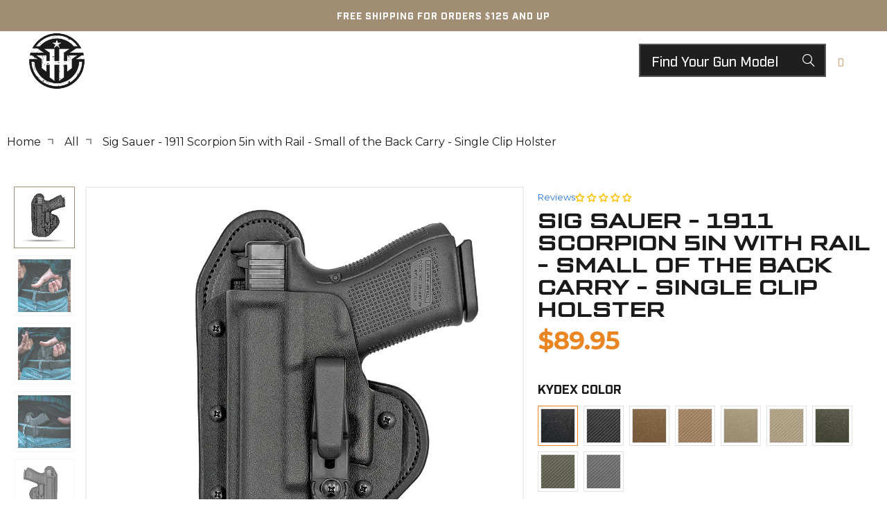

--- FILE ---
content_type: text/css
request_url: https://hiddenhybridholsters.com/cdn/shop/t/28/assets/custom.css?v=22701163629169795971739479863
body_size: 2663
content:
.product_section h1.product_name{font-size:28px;line-height:32px;text-transform:uppercase;color:#1a1a1a}.product .product-recommendations h2.title.center{font-size:37px!important;line-height:46px!important;text-transform:uppercase;color:#fff;font-family:Tactic Sans Exd;margin-bottom:60px!important}.product .shopify-section--recommended-products .section{margin-left:auto;margin-right:auto;max-width:100%;width:100%}.product .shopify-section--recommended-products .recommended-products--slider{max-width:1700px;width:100%;margin:0 auto}@media screen and (max-width: 1024px){.shopify-section--recommended-products .products-slider.slider-gallery .gallery-cell.visible-4{width:calc(33.33% - 30px)!important}}@media screen and (max-width: 989px){.collection_page_container .section_select .sort_by{font-size:12px!important}.collection-top_filter_category .sidebar.toggle-all--false{display:block!important}.toggle_list{margin:0!important;padding:5px 0 22px!important}}@media screen and (max-width: 798px){.prod-image-text.coll-image-text{padding:0 20px!important}.search__header .search-form-container .search-form__input-wrapper .search-form__input[type=text]{display:none}.product .product-compare h2.title{margin-bottom:30px!important;font-size:26px!important}.product .shopify-section--recommended-products .flickity-button{display:block!important}.shopify-section--recommended-products .products-slider.slider-gallery .gallery-cell.visible-4{width:calc(60% - 15px)!important}.product .shopify-section--recommended-products .section{padding:0!important}.product .shopify-section--recommended-products ol.flickity-page-dots{display:none}.product .shopify-section--recommended-products .slider-gallery .gallery-cell{margin-right:15px!important}.product .product-recommendations h2.title.center{font-size:26px!important;line-height:32px!important;margin-bottom:40px!important}.product .product-recommendations .flickity-button{display:block;opacity:1;min-height:47px;min-width:47px;position:absolute;bottom:-24px;top:auto;border-radius:24px;background-color:#0000;border:2px solid #d4d7de}.product .product-recommendations .transparentBackground--false .flickity-prev-next-button .arrow{fill:#a18d73}.product .product-recommendations .flickity-button.flickity-prev-next-button.previous{left:calc(50% - 51px)}.product .product-recommendations .flickity-button.flickity-prev-next-button.next{right:calc(50% - 51px)}.product .shopify-section--recommended-products{background-size:auto 100%!important;padding-top:30px;padding-bottom:40px}.product .shopify-section--recommended-products .product-details span.title{font-size:18px;line-height:31px}.product .shopify-section--recommended-products span.price span.current_price{font-size:17px;line-height:31px}}.product .shopify-section--recommended-products ol.flickity-page-dots{bottom:10px!important}.product .shopify-section--recommended-products ol.flickity-page-dots .dot{opacity:1!important}.product .shopify-section--recommended-products .flickity-button{display:none}.product .shopify-section--recommended-products .product-details span.title{overflow:hidden;display:-webkit-box;-webkit-line-clamp:1;line-clamp:1;-webkit-box-orient:vertical;font-family:Industry Test!important;font-size:21px;line-height:31px;text-transform:uppercase;color:#1a1a1a;font-weight:700;margin-bottom:10px}.product .shopify-section--recommended-products span.price span.current_price,.product .shopify-section--recommended-products span.price span.current_price .money{font-size:20px;line-height:31px;text-transform:uppercase;color:#1a1a1a;font-weight:500;font-family:Montserrat,sans-serif!important}.product .shopify-section--recommended-products a.product-info__caption{padding-top:20px!important;padding-bottom:50px;padding-left:20px;padding-right:20px}.product .shopify-section--recommended-products .product-wrap{background:#fff}.product .shopify-section--recommended-products .relative.product_image .image__container{padding:30px}.product .shopify-section--recommended-products .products-slider.slider-gallery .gallery-cell.visible-4{width:calc(25% - 30px)}.product .shopify-section--recommended-products .slider-gallery.products-slider{padding-bottom:65px;margin-bottom:60px}.product .shopify-section--recommended-products .slider-gallery .gallery-cell{margin-right:30px}@media only screen and (min-width: 799px){.product .shopify-section--recommended-products .flickity-page-dots{display:block}}.product .product-compare .one-whole.column.banner{background-color:transparent}.product .product-compare h2.title,.product .product-compare .product{text-align:center;width:100%;margin-bottom:80px;color:#1a1a1a}.faq-section h2.title{text-align:center;width:100%;margin-bottom:25px;color:#1a1a1a}.faq-section .faqAccordion>dt>button{font-size:25px;line-height:37px;text-transform:uppercase;color:#1a1a1a;font-weight:700;padding:0 0 40px;margin-top:40px;font-family:Industry Test}.faq-section .faq-title{width:90%}.shopify-section--slideshow .home_slider_cls.big-image{margin-top:0;z-index:unset;position:relative;max-width:none!important}.faq-section .faqAccordion>dt{margin-right:0!important}.faq-section dl.faqAccordion.left-part{margin-right:0;width:50%}.faq-section dl.faqAccordion.right-part{width:50%}.faq-section .faqAccordion [aria-expanded=true],.faq-section .faqAccordion [aria-hidden=false]{filter:drop-shadow(10.927px 13.023px 4.5px rgba(20,20,20,.17));background-color:#a18d73;color:#fff;padding-left:20px;padding-top:20px;padding-bottom:10px;border:0}.product .featured-link--half .collection_title{font-size:37px;line-height:46px;text-transform:uppercase;color:#1a1a1a;font-family:TacticSansExd-Med}.featured-link--half .collection_title{line-height:46px;text-transform:uppercase;color:#1a1a1a;font-family:TacticSansExd-Med}.prod-image-text .description p{font-size:19px;line-height:31px;color:#1a1a1a;font-weight:400;font-family:Montserrat}.prod-image-text .featured-link--half{background-color:transparent}.faq-section .faqAccordion>dd{color:#1a1a1a;padding:20px 0;margin:0}.faq-section .faqAccordion>dt>button:after{font-size:22px;line-height:37px;text-transform:uppercase;color:#1a1a1a;font-weight:500;font-family:Montserrat;right:0;top:20px;left:unset!important}.faq-section .faqAccordion dt>button[aria-expanded=true]:after{color:#fff!important;right:30px;top:40px}.faq-section .faq__column-1{display:flex;align-items:flex-start;gap:40px}.faq-section #panel-01 p{font-size:19px;line-height:31px;color:#fff;font-weight:400;text-align:left;font-family:Montserrat}.product .shopify-section--recommended-products .jdgm-widget.jdgm-widget{justify-content:center}.big-image.home_slider_cls .caption.position-center{top:80px}@media (min-width:799px){.dhide{display:none}.faq-section .faq__column-1{padding:0}}.easysearch-select-holder select{padding-left:20px!important}@media (max-width:798px){.main--content .content-item h4{font-size:18px!important;line-height:25px!important}.main--content .content-item p{font-size:12px!important;line-height:23px!important;color:#d0cfcf;font-weight:400}#shopify-section-template--17249361395887__image_text_bryU8e.shopify-section--image-with-text{background-size:auto 100%;padding-top:60px!important;padding-bottom:0!important}.shopify-section--slideshow .home_slider_cls.big-image{padding:0;margin-top:-50px}.prod-image-text .featured-link--half.image-with-text__column{width:100%;max-width:100%!important}.faq-section .faq__column-1{flex-direction:column;gap:unset}.faq-section dl.faqAccordion.left-part,.faq-section dl.faqAccordion.right-part{width:100%;margin:0!important}.product .section{padding:0 20px}.faq-section .faqAccordion>dt>button{font-size:15px;line-height:22px;padding-bottom:20px;margin-top:30px}.faq-section #panel-01 p{font-size:14px;line-height:20px}.prod-image-text .featured-link--half .collection_title{font-size:26px;line-height:32px;text-align:center}.prod-image-text .description p{font-size:15px;line-height:25px;text-align:center}.prod-image-text .featured-link--half.image-with-text__column,.prod-image-text .featured-link--half .info{margin:0!important;padding:0!important}.prod-image-text .image-with-text-container{gap:30px}.product .apps_cover_cls .jdgm-widget:not(.jdgm-review-widget--small,.product .apps_cover_cls .jdgm-review-widget--medium) .jdgm-rev-widg__title{font-size:26px!important;line-height:31px!important;margin-bottom:20px}.product .product-app--container{padding-top:50px!important;padding-bottom:50px!important;background-size:auto 100%!important}.product .apps_cover_cls .jdgm-rev-widg__title{font-size:26px!important;line-height:31px!important;margin-bottom:20px;color:#000}.cart .container.content h1{font-size:30px!important;line-height:50px!important;margin:20px 0!important}.cart section.section{padding:0 20px!important}.cart .cart__item--title a{font-size:16px!important;line-height:20px!important}.coll-image-text.prod-image-text .featured-link--half.image-with-text__column{max-width:100%!important;margin:0;width:100%!important}.coll-image-text .featured-link--half a.collection_title{font-size:26px!important;line-height:32px!important;max-width:330px!important;margin:0 auto!important;text-align:center!important;padding-bottom:10px}.collection .shopify-section--faq section.section{padding:0 20px!important}.coll-image-text.prod-image-text .featured-link--half .info{text-align:center!important}.prod-image-text.coll-image-text a.image-text__button{font-size:18px!important}.product .product-recommendations .flickity-button svg.flickity-button-icon{top:21px!important}.easysearch-select-holder select{padding:000!important;padding-left:10px!important}}.jdgm-widget:not(.jdgm-review-widget--small,.jdgm-review-widget--medium) .jdgm-rev-widg__summary-inner{font-family:Tactic Sans;font-size:24px}.product .jdgm-rev-widg__title{color:#000}.product .jdgm-rev-widg__title{font-size:50px!important;line-height:91px!important;text-transform:uppercase;color:#1a1a1a}.prod-image-text .featured-link--half .info{max-width:624px;width:100%;padding:0;margin-left:80px}.prod-image-text .featured-link--half.image-with-text__column{max-width:666px;margin:0}.product .product-app--container{background:url(/cdn/shop/files/Layer_82_copy_3.png?v=1723109994) center;padding-top:125px;background-size:100% 100%;padding-bottom:100px}.product .jdgm-widget:not(.jdgm-review-widget--small,.product .jdgm-review-widget--medium) .jdgm-rev-widg__title{font-size:50px!important;line-height:91px!important;text-transform:uppercase;color:#1a1a1a}.product .product-app--container .apps_cover_cls{display:unset}.product .product-app--container .container{display:flex;flex-wrap:wrap;justify-content:center;max-width:1400px;margin:0 auto;width:100%}.product .shopify-section.icon_with_text_cls section.section{padding:0}.product .one-whole{width:100%!important}.collection .shopify-section--faq section.section{max-width:1440px;padding:0 40px;width:100%}.main--content .section{max-width:1440px;padding:0 40px}.main--content .content-item h4{font-size:24px;line-height:63px;text-transform:uppercase;color:#fff;font-weight:700;font-family:Industry Test!important}.main--content .content-item P{font-size:15px;line-height:25px;color:#d0cfcf;font-weight:400;font-family:Montserrat}.main--content .content-item li{font-size:15px;line-height:32px;color:#d0cfcf;font-weight:400;font-family:Montserrat;position:relative;margin-left:20px}.main--content .content-item li:before{position:absolute;width:10px;height:10px;display:block;background:#a18d73;content:"";top:11px;left:-19px}.main--content .content-item ul{padding:0;list-style:none}.collection .icon_with_text_cls .icon_text_cover .icon_text_item{position:relative;z-index:4}.main--content .content-item{border-bottom:solid 1px #4E4B4A;padding-bottom:20px;margin-bottom:20px}.main--content .content-item:last-child{border:0}.cart .cart__item--title a{font-family:Industry Test!important;font-size:21px;line-height:25px!important;color:#1a1a1a!important;font-weight:700!important}.cart .container.content{margin-bottom:80px}.cart .container.content h1{font-size:40px;text-align:center;color:#000;margin-bottom:20px;margin-top:20px}.cart section.section{max-width:1440px;width:100%;padding:0 40px}.cart .cart__remove-btn{top:38px;align-items:center}.cart .cart__remove-btn span.remove-text{font-size:16px}.cart .modal_price span.money{color:#1a1a1a!important}.coll-image-text .featured-link--half a.collection_title{font-size:50px;line-height:63px;text-transform:uppercase;color:#fff;margin:0}.coll-image-text.prod-image-text .featured-link--half .info{margin:0 75px 0 0;max-width:100%}.prod-image-text.coll-image-text a.image-text__button{background:#a18d73;font-size:19px;line-height:32px;color:#fff;font-weight:700;font-family:Industry Test!important;letter-spacing:-1px;min-width:190px;border:0;min-height:53px;padding:10px 20px;margin-top:15px}.prod-image-text.coll-image-text .image-text__button:before{content:"";position:absolute;right:-15px;top:0;border-left:solid 15px rgb(161,141,115);border-right:solid 1px transparent!important;border-bottom:solid 54px transparent;transition:all .2s linear}.prod-image-text.coll-image-text .image-text__button:after{content:"";position:absolute;right:-27px;width:15px;height:53px;transform:matrix(1,0,-.305731,1,0,0);background:#fff;transition:all .2s linear}.prod-image-text.coll-image-text .description p{color:#fff}.prod-image-text.coll-image-text{max-width:1440px;width:100%;padding:0 40px}.collection-top_filter_category .shopify-section--image-with-text.coll-image-with-text{margin-top:-74px!important}.coll-image-text.prod-image-text .featured-link--half.image-with-text__column{max-width:100%;margin:0;width:50%}.page-faq .faqAccordion>dt>button:after{right:0!important;color:#1a1a1a;left:15px}.page-faq .faqAccordion>dt>button{color:#1a1a1a;font-family:Industry Test}.page-faq .faqAccordion.left-part a{color:#d88c34}.page-faq .shopify-section--faq .faqAccordion>dt{margin-right:0}.collection-top_filter_category .collection_with_sidefilter,.collection-top_filter_category .collection_page_container .sidebar-enabled--true .container{border:0;padding:0}.collection-top_filter_category .sidebar.toggle-all--false{display:none}.collection_page_container .section_select .sort_by{font-size:16px;letter-spacing:2px;line-height:32px;text-transform:uppercase;color:#000;font-family:TacticSansExd-Med;padding-left:10px;padding-right:20px}.collection-top_filter_category.collection .shopify-section.icon_with_text_cls{margin-top:-40px!important}.collection .flickity-button:focus{box-shadow:unset}@media (max-width:1400px) and (min-width:1025px){.collection .easysearch-select-holder select{min-width:370px}}.index .shopify-section.icon_with_text_cls,.product .shopify-section.icon_with_text_cls{margin-top:-70px!important;padding-top:50px!important}.image-with-text__image-column img{height:auto!important}ul.vendor_main{display:flex;flex-direction:column;padding:0;margin:0}.gun_make_menu{display:flex;gap:20px;align-items:flex-start;padding:40px;flex-wrap:wrap;min-width:100%}.gun_make_menu .gun_make_menu_inner{width:calc(25% - 15px)}.gun_make_menu .gun_make_menu_inner h5{border-bottom:solid 1px #d5d5d5}.gun_make_menu .gun_make_menu_inner li a{padding:5px 0;font-family:Industry Test!important;font-weight:400;font-size:19px}.gun_make_menu .gun_make_menu_inner h5 strong{font-weight:400}.nav-desktop__tier-1 .nav-desktop__tier-1-item:nth-child(2) .mega-menu.menu.dropdown_content:before{left:310px}ul.mobile-mega-menu{padding:0!important}.nav-desktop__tier-2--dropdown,.nav-desktop__tier-3{background-color:#fff}.nav-desktop__tier-2--dropdown li.nav-desktop__tier-2-item a{color:#1a1a1a}.breadcrumb-wrapper{padding-bottom:3rem}@media screen and (max-width: 1400px){.FAQ .faq-section{padding-left:10px;padding-right:10px}}@media screen and (max-width: 798px){ul.mobile-mega-menu{padding-left:10px!important}.mhide{display:none}.gun_make_menu_inner ul.vendor_main{display:flex!important}.gun_make_menu{padding:0;width:100%;gap:20px;flex-wrap:wrap}.gun_make_menu .gun_make_menu_inner{width:calc(50% - 10px);flex-direction:column}.gun_make_menu .gun_make_menu_inner h5{width:100%}.mobile-menu-container.dropdown{max-height:calc(100vh - 115px);overflow-y:auto}.mobile-menu-container.dropdown a,.gun_make_menu .gun_make_menu_inner li a{font-family:Industry Test!important;font-weight:400;font-size:14px}.search .product-details span.title{font-size:15px;line-height:18px}.search__header{padding:10px 0 5px}.prod-image-text .featured-link--half.image-with-text__column{justify-content:center}.product_gallery_nav{margin-bottom:10px}.product_form.product_form_options{margin-top:10px}.FAQ .faq-section{padding-left:0;padding-right:0}.prod-image-text .featured-link--half .info{max-width:100%}.mobile-menu-container.dropdown a,.gun_make_menu .gun_make_menu_inner li a{padding-top:5px;padding-bottom:5px}}@media screen and (max-width: 640px){.gun_make_menu .gun_make_menu_inner{width:100%}.shopify-section--recommended-products .products-slider.slider-gallery .gallery-cell.visible-4{width:calc(70% - 10px)!important}.product .shopify-section--recommended-products .slider-gallery .gallery-cell{margin-right:10px!important}.list-collections-wrapper .thumbnail-overlay .thumbnail-overlay__button{min-width:37px}}.flickity-prev-next-button.next,.flickity-prev-next-button.previous{opacity:unset}.main--content li strong{font-weight:700;color:#fff}.toggle_list li.active a{font-weight:600}@media screen and (max-width: 480px){.search .is-flex{justify-content:space-between}.product .product-wrap .relative.product_image{min-height:269px}}@media screen and (max-width: 417px){.additional_information ul.metafield-single_line_text_field-array{flex-direction:column}.additional_information ul.metafield-single_line_text_field-array li.metafield-single_line_text_field{width:100%}}@media (min-width: 998px) and (max-width: 1200px){.main-nav .icon_wrap{max-width:316px}.nav-desktop__tier-1 .nav-desktop__tier-1-link{font-size:16px}.nav.nav--combined ul.nav-desktop__tier-1{padding-left:1rem;column-gap:10px}.search-form__input[type=text]{padding:0 40px 0 10px;font-size:14px!important}.main-nav .icon_wrap{gap:15px}}.coll-image-with-text a.global-button.global-button--text.image-text__button:hover{background:#fff;color:#000}.coll-image-with-text .prod-image-text.coll-image-text .image-text__button:hover:before{border-left:solid 15px #fff}.coll-image-with-text .prod-image-text.coll-image-text .image-text__button:hover:after{background:#a18d73}.home_main_banner button.flickity-button.flickity-prev-next-button.previous,.home_main_banner button.flickity-button.flickity-prev-next-button.next{display:none}.main-nav .nav-desktop .dropdown_content .dropdown_column .image-element__wrap img{object-fit:contain!important}
/*# sourceMappingURL=/cdn/shop/t/28/assets/custom.css.map?v=22701163629169795971739479863 */


--- FILE ---
content_type: text/css;charset=UTF-8
request_url: https://cached.rebuyengine.com/api/v1/widgets/styles?id=200756&format=css&cache_key=1768794498
body_size: -755
content:
@media (max-width:480px){#rebuy-widget-200756 .primary-title{font-size:25px}}

--- FILE ---
content_type: image/svg+xml
request_url: https://cdn.shopify.com/s/files/1/2026/6365/files/Group_71_copy_4.svg?v=1724232396
body_size: 421
content:
<svg version="1.2" xmlns="http://www.w3.org/2000/svg" viewBox="0 0 43 43" width="43" height="43"><defs><image  width="43" height="43" id="img1" href="[data-uri]"/></defs><style></style><use  href="#img1" x="0" y="0"/></svg>

--- FILE ---
content_type: image/svg+xml
request_url: https://cdn.shopify.com/s/files/1/2026/6365/files/Group_72_copy_7.svg?v=1724232523
body_size: 512
content:
<svg version="1.2" xmlns="http://www.w3.org/2000/svg" viewBox="0 0 43 43" width="43" height="43"><defs><image  width="43" height="43" id="img1" href="[data-uri]"/></defs><style></style><use  href="#img1" x="0" y="0"/></svg>

--- FILE ---
content_type: text/csv
request_url: https://cdn.shopify.com/s/files/1/1101/5888/t/2/assets/hhholsters_myshopify_com.csv?v=1765403932
body_size: 3482
content:
,,
,,
Wilson,"EDC X9",https://hiddenhybridholsters.com/search?q=EDC+X9+AND+vendor%3AWilson$$$u$$$1
Wilson,"EDC X9 with Rail",https://hiddenhybridholsters.com/search?q=%22Wilson+-+EDC+X9+with+Rail%22$$$u$$$1
Walther,"PDPF 4 INCH",https://hiddenhybridholsters.com/search?q=%22Walther+-+PDPF+4+inch%22$$$u$$$1
Walther,"PDPF 4 INCH",https://hiddenhybridholsters.com/search?q=%22Walther+-+PDPF+4+inch%22$$$u$$$1
Walther,"PDPF 3.5 INCH",https://hiddenhybridholsters.com/search?q=%22Walther+-+PDPF+3.5+inch%22$$$u$$$1
Walther,"CCP and M2","https://hhholsters.myshopify.com/search?q=CCP and M2 AND vendor:Walther$$$u$$$1"
Walther,"PDP 4 inch",https://hiddenhybridholsters.com/search?q=%22Walther+-+PDP+4+inch%22$$$u$$$1
Walther,"PDP 4.5 inch",https://hiddenhybridholsters.com/search?q=%22Walther+-+PDP+4.5+inch%22$$$u$$$1
Walther,"PPQ M2 .45ACP 4.25""",https://hiddenhybridholsters.com/search?q=Walther+-+PPQ+M2+.45ACP+4.25%22$$$u$$$1
Walther,"PPQ M1 4in 9mmâ€š .40SW","https://hhholsters.myshopify.com/search?q=PPQ M1 4in 9mmâ€š .40SW AND vendor:Walther"
Walther,"PPQ M2 4in 9mmâ€š .40SW","https://hhholsters.myshopify.com/search?q=PPQ M2 4in 9mmâ€š .40SW AND vendor:Walther"
Walther,"PPQ M2 5in 9mmâ€š .40SW",https://hiddenhybridholsters.com/search?q=%22Walther+-+PPQ+M2+5in+9mm+%2F+.40SW%22$$$u$$$1
Walther,"PPQ SC M2 3.5in 9mm","https://hhholsters.myshopify.com/search?q=PPQ SC M2 3.5in 9mm AND vendor:Walther"
Walther,"PPS 9/40",https://hiddenhybridholsters.com/search?q=%22Walther+-+PPS+9%2F40%22$$$u$$$1
Walther,"PPS M2 9mm / .40SW",https://hiddenhybridholsters.com/search?q=%22Walther+-+PPS+M2+9mm+%2F+.40SW+%22$$$u$$$1
"Traditional 1911","1911 w/o Rail 3in","https://hhholsters.myshopify.com/search?q=1911 w/o Rail 3in AND vendor:Traditional 1911"
"Traditional 1911","1911 w/o Rail 3.5in","https://hhholsters.myshopify.com/search?q=1911 w/o Rail 3.5in AND vendor:Traditional 1911"
"Traditional 1911","1911 w/o Rail 4in","https://hhholsters.myshopify.com/search?q=1911 w/o Rail 4in AND vendor:Traditional 1911"
"Traditional 1911","1911 w/o Rail 4.25in","https://hhholsters.myshopify.com/search?q=1911 w/o Rail 4.25in AND vendor:Traditional 1911"
"Traditional 1911","1911 w/o Rail 5in","https://hhholsters.myshopify.com/search?q=1911 w/o Rail 5in AND vendor:Traditional 1911"
"Traditional 1911","1911 Railed 3in",https://hiddenhybridholsters.com/search?q=%22Traditional+1911+-+1911+Railed+3in%22$$$u$$$1
"Traditional 1911","1911 Railed 3.5in",https://hiddenhybridholsters.com/search?q=%22Traditional+1911+-+1911+Railed+3.5in%22$$$u$$$1
"Traditional 1911","1911 Railed 4in",https://hiddenhybridholsters.com/search?q=%22Traditional+1911+-+1911+Railed+4in%22$$$u$$$1
"Traditional 1911","1911 Railed 4.25in",https://hiddenhybridholsters.com/search?q=%22Traditional+1911+-+1911+Railed+4.25in%22$$$u$$$1
"Traditional 1911","1911 Railed 5in",https://hiddenhybridholsters.com/search?q=%22Traditional+1911+-+1911+Railed+5in%22$$$u$$$1
Taurus,G2C,"https://hhholsters.myshopify.com/search?q=Millennium G2C AND vendor:Taurus"
Taurus,"G3 - 4 inch Barrel","https://hhholsters.myshopify.com/search?q=G3 - 4 inch Barrel AND vendor:Taurus"
Taurus,"G3C - 3.2 inch Barrel","https://hhholsters.myshopify.com/search?q=G3C - 3.2 inch Barrel AND vendor:Taurus"
Taurus,"GX2 3.38 inch Barrel","https://hhholsters.myshopify.com/search?q=GX2 - 3.38 inch Barrel AND vendor:Taurus$$$u$$$1"
Taurus,"GX4 3.06 inch Barrel","https://hhholsters.myshopify.com/search?q=GX4 - 3.06 inch Barrel AND vendor:Taurus$$$u$$$1"
Taurus,"Millennium G2 PT111/140","https://hhholsters.myshopify.com/search?q=Millennium G2 PT111/140 AND vendor:Taurus"
Taurus,"Millennium G2C","https://hhholsters.myshopify.com/search?q=Millennium G2C AND vendor:Taurus"
Taurus,PT111,https://hiddenhybridholsters.com/search?q=%22Taurus+-+PT111+%22$$$u$$$1
Taurus,"PT111/140 G2",https://hiddenhybridholsters.com/search?q=%22Taurus+-+PT111%2F140+G2+%22$$$u$$$1
Taurus,PT92,"https://hhholsters.myshopify.com/search?q=PT92 AND vendor:Taurus"
Staccato,"CS thru 2023","https://hhholsters.myshopify.com/search?q=CS thru 2023 AND vendor:Staccato$$$u$$$1"
"Springfield Armory","1911 4in Champion Operator with Rail","https://hhholsters.myshopify.com/search?q=1911 4in Champion Operator with Rail AND vendor:Springfield Armory"
"Springfield Armory","1911 5in Operator with Rail","https://hhholsters.myshopify.com/search?q=1911 5in Operator with Rail AND vendor:Springfield Armory"
"Springfield Armory","Echelon 4 inch","https://hhholsters.myshopify.com/search?q= Echelon 4 inch AND vendor:Springfield Armory$$$u$$$1"
"Springfield Armory","Echelon 4.5 inch","https://hhholsters.myshopify.com/search?q= Echelon 4.5 inch AND vendor:Springfield Armory$$$u$$$1"
"Springfield Armory","EMP 3"" 1911",https://hiddenhybridholsters.com/search?q=%22Springfield+Armory+-+EMP+3%22+1911+%22$$$u$$$1
"Springfield Armory","EMP 4"" 1911",https://hiddenhybridholsters.com/search?q=%22Springfield+Armory+-+EMP+4%22+1911+%22$$$u$$$1
"Springfield Armory","Hellcat and OSP or RDP",https://hiddenhybridholsters.com/search?q=%22Springfield+Armory+-+Hellcat+and+OSP+or+RDP+Model+%22$$$u$$$1
"Springfield Armory","Hellcat Pro","https://hhholsters.myshopify.com/search?q=Hellcat Pro AND vendor:Springfield Armory"
"Springfield Armory","XD Mod 2 9mmâ€š 40SW 3in","https://hhholsters.myshopify.com/search?q=XD Mod 2 9mmâ€š 40SW 3in AND vendor:Springfield Armory"
"Springfield Armory","XD Mod 2 45acp 3.3in",https://hiddenhybridholsters.com/search?q=%22Springfield+Armory+-+XD+Mod+2+45acp+3.3in%22$$$u$$$1
"Springfield Armory","XD Mod 2 45acp 4in","https://hhholsters.myshopify.com/search?q=XD Mod 2 45acp 4in AND vendor:Springfield Armory"
"Springfield Armory","XD Mod 2 9mmâ€š 40SW 4in","https://hhholsters.myshopify.com/search?q=XD Mod 2 9mmâ€š 40SW 4in AND vendor:Springfield Armory"
"Springfield Armory","XD Mod 2 9mmâ€š 40SW 5in","https://hhholsters.myshopify.com/search?q=XD Mod 2 9mmâ€š 40SW 5in AND vendor:Springfield Armory"
"Springfield Armory","XD 9mmâ€š 40SW 3in Sub Compact","https://hhholsters.myshopify.com/search?q=XD 9mmâ€š 40SW 3in Sub Compact AND vendor:Springfield Armory"
"Springfield Armory","XD 9mm - 40SW - 45acp 4in Service/FullSize","https://hhholsters.myshopify.com/search?q=XD 9mm - 40SW - 45acp 4in Service/FullSize AND vendor:Springfield Armory"
"Springfield Armory","XD 9mm/40SW/45acp 5in Tactical","https://hhholsters.myshopify.com/search?q=XD 9mm/40SW/45acp 5in Tactical AND vendor:Springfield Armory"
"Springfield Armory","XDm 9mm - 40SW - 45acp 3.8in","https://hhholsters.myshopify.com/search?q=XDm 9mm - 40SW - 45acp 3.8in AND vendor:Springfield Armory"
"Springfield Armory","XDm 9mmâ€š 40SWâ€š 45acp 4.5in Service","https://hhholsters.myshopify.com/search?q=XDm 9mmâ€š 40SWâ€š 45acp 4.5in Service AND vendor:Springfield Armory"
"Springfield Armory","XDm 9mmâ€š 40SW 45acp 5.25 Competition","https://hhholsters.myshopify.com/search?q=XDm 9mmâ€š 40SW 45acp 5.25 Competition AND vendor:Springfield Armory"
"Springfield Armory","XDs 3.3in",https://hiddenhybridholsters.com/search?q=%22Springfield+Armory+-+XDs+9mm+%2F+40SW+%2F+45ACP+3.3in%22$$$u$$$1
"Springfield Armory","XDs 4in",https://hiddenhybridholsters.com/search?q=%22Springfield+Armory+-+XDs+9mm+%2F+40SW+%2F+45ACP+4in+%22$$$u$$$1
"Springfield Armory","XDs Mod 2 9mm/45ACP 3.3in",https://hiddenhybridholsters.com/search?q=%22Springfield+Armory+-+XDs+Mod+2+9mm%2F45ACP+3.3in%22$$$u$$$1
"Smith & Wesson","1911 5in with Rail","https://hhholsters.myshopify.com/search?q=1911 5in with Rail AND vendor:Smith & Wesson"
"Smith & Wesson","1.875 J Frame 22LR/.22 Mag","https://hhholsters.myshopify.com/search?q=1.875 J Frame 22LR/.22 Mag AND vendor:Smith & Wesson"
"Smith & Wesson","1.875 J Frame .357 Magnum","https://hhholsters.myshopify.com/search?q=1.875 J Frame .357 Magnum AND vendor:Smith & Wesson"
"Smith & Wesson","1.875 J Frame .38 Special","https://hhholsters.myshopify.com/search?q=1.875 J Frame .38 Special AND vendor:Smith & Wesson"
"Smith & Wesson","2.125 J Frame .357 Magnum","https://hhholsters.myshopify.com/search?q=2.125 J Frame .357 Magnum AND vendor:Smith & Wesson"
"Smith & Wesson","2.125 J Frame .38 Special","https://hhholsters.myshopify.com/search?q=2.125 J Frame .38 Special AND vendor:Smith & Wesson"
"Smith & Wesson","Bodyguard 2.0","https://hhholsters.myshopify.com/search?q=Bodyguard 2.0 AND vendor:Smith & Wesson$$$u$$$1"
"Smith & Wesson","Bodyguard 2.0 Carry Comp","https://hhholsters.myshopify.com/search?q=Bodyguard 2.0 Carry Comp AND vendor:Smith & Wesson$$$u$$$1"
"Smith & Wesson","Bodyguard .380 with built in laser","https://hhholsters.myshopify.com/search?q=Bodyguard .380 with built in laser AND vendor:Smith & Wesson"
"Smith & Wesson","Bodyguard .380 w/o Laser","https://hhholsters.myshopify.com/search?q=Bodyguard .380 w/o Laser AND vendor:Smith & Wesson"
"Smith & Wesson",CSX,"https://hhholsters.myshopify.com/search?q=CSX AND vendor:Smith & Wesson"
"Smith & Wesson","Equalizer 9mm","https://hhholsters.myshopify.com/search?q=Equalizer AND vendor:Smith & Wesson"
"Smith & Wesson","MP M2.0 .45 ACP 4.6IN FULL SIZE","https://hhholsters.myshopify.com/search?q=MP M2.0 .45 ACP 4.6IN FULL SIZE AND vendor:Smith & Wesson"
"Smith & Wesson","MP M2.0 9MM/40SW 5IN FULL SIZE","https://hhholsters.myshopify.com/search?q=MP M2.0 9MM/40SW 5IN FULL SIZE AND vendor:Smith & Wesson"
"Smith & Wesson","MP M2.0 9MM/40SW 4.25IN FULL SIZE","https://hhholsters.myshopify.com/search?q=MP M2.0 9MM/40SW 4.25IN FULL SIZE AND vendor:Smith & Wesson"
"Smith & Wesson","MP M2.0 9MM/40SW 4IN COMPACT","https://hhholsters.myshopify.com/search?q=MP M2.0 9MM/40SW 4IN COMPACT AND vendor:Smith & Wesson"
"Smith & Wesson","MP M2.0 9mm - 40SW 3.6in Compact","https://hhholsters.myshopify.com/search?q=MP M2.0 9MM - 40SW 3.6IN COMPACT AND vendor:Smith & Wesson"
"Smith & Wesson","MP 22 Compact","https://hhholsters.myshopify.com/search?q=MP 22 Compact AND vendor:Smith & Wesson"
"Smith & Wesson","MP 9mmâ€š .40SWâ€š .357Sig 3.5in Compact","https://hhholsters.myshopify.com/search?q=MP 9mmâ€š .40SWâ€š .357Sig 3.5in Compact AND vendor:Smith & Wesson"
"Smith & Wesson","MP 9mmâ€š .40SWâ€š .357Sig 4.25in Full Size","https://hhholsters.myshopify.com/search?q=MP 9mmâ€š .40SWâ€š .357Sig 4.25in Full Size AND vendor:Smith & Wesson"
"Smith & Wesson","MP 9mmâ€š .40SW 4.25 Pro Series CORE","https://hhholsters.myshopify.com/search?q=MP 9mmâ€š .40SW 4.25 Pro Series CORE AND vendor:Smith & Wesson"
"Smith & Wesson","MP .45 Compact","https://hhholsters.myshopify.com/search?q=MP .45 Compact AND vendor:Smith & Wesson"
"Smith & Wesson","MP .45 ACP 4.5in Full Size","https://hhholsters.myshopify.com/search?q=MP .45 ACP 4.5in Full Size AND vendor:Smith & Wesson"
"Smith & Wesson","MP 9mmâ€š .40SWâ€š .357Sigâ€š .45 ACP 5in Tactical","https://hhholsters.myshopify.com/search?q=MP 9mmâ€š .40SWâ€š .357Sigâ€š .45 ACP 5in Tactical AND vendor:Smith & Wesson"
"Smith & Wesson","MP 9mmâ€š .40SWâ€š Pro 5in","https://hhholsters.myshopify.com/search?q=MP 9mmâ€š .40SWâ€š Pro 5in AND vendor:Smith & Wesson"
"Smith & Wesson","MP 9mmâ€š .40SW 5in Pro Series CORE",https://hiddenhybridholsters.com/search?q=%22Smith+%26+Wesson+-+MP+9mm+%2F+.40SW+5in+Pro+Series+CORE%22$$$u$$$1
"Smith & Wesson","MP Shield EZ 380","https://hhholsters.myshopify.com/search?q=MP Shield EZ 380 AND vendor:Smith & Wesson"
"Smith & Wesson","MP Shield EZ 9mm","https://hhholsters.myshopify.com/search?q=MP Shield EZ 9mm AND vendor:Smith & Wesson"
"Smith & Wesson","MP Shield 45 ACP","https://hhholsters.myshopify.com/search?q=MP Shield 45 ACP AND vendor:Smith & Wesson"
"Smith & Wesson","MP Shield 9/40",https://hiddenhybridholsters.com/search?q=%22Smith+%26+Wesson+-+MP+Shield+9%2F40%22$$$u$$$1
"Smith & Wesson","MP Shield Plus 3.1 inch",https://hiddenhybridholsters.com/search?q=%22Smith+%26+Wesson+-+MP+Shield+Plus+3.1+inch%22$$$u$$$1
"Smith & Wesson","MP Shield Plus 4 inch",https://hiddenhybridholsters.com/search?q=%22Smith+%26+Wesson+-+MP+Shield+Plus+4+inch%22$$$u$$$1
"Smith & Wesson","MP Shield M2.0 9/40","https://hhholsters.myshopify.com/search?q=MP Shield M2.0 9/40 AND vendor:Smith & Wesson$$$u$$$1"
"Smith & Wesson","MP Shield X","https://hhholsters.myshopify.com/search?q=MP Shield X AND vendor:Smith & Wesson$$$u$$$1"
"Smith & Wesson","SD9VE - SD40VE","https://hhholsters.myshopify.com/search?q=SD9VE - SD40VE AND vendor:Smith & Wesson"
"Sig Sauer","1911 3.3in Carry Proprietary Sig Slide w/o Rail","https://hhholsters.myshopify.com/search?q=1911 3.3in Carry Proprietary Sig Slide w/o Rail AND vendor:Sig Sauer"
"Sig Sauer","1911 4.2in Carry Proprietary Sig Slide w/o Rail","https://hhholsters.myshopify.com/search?q=1911 4.2in Carry Proprietary Sig Slide w/o Rail AND vendor:Sig Sauer"
"Sig Sauer","1911 4.2in Proprietary Sig Slide with Rail",https://hiddenhybridholsters.com/search?q=%22Sig+Sauer+-+1911+4.2in+Proprietary+Sig+Slide+with+Rail%22$$$u$$$1
"Sig Sauer","1911 5in Proprietary Sig Slide w/o Rail",https://hiddenhybridholsters.com/search?q=%22Sig+Sauer+-+1911+5in+Proprietary+Sig+Slide+w%2Fo+Rail%22$$$u$$$1
"Sig Sauer","1911 5in Proprietary Sig Slide with Rail",https://hiddenhybridholsters.com/search?q=%22Sig+Sauer+-+1911+5in+Proprietary+Sig+Slide+with+Rail%22$$$u$$$1
"Sig Sauer","1911 Carry Scorpion",https://hiddenhybridholsters.com/search?q=%22Sig+Sauer+-+1911+Carry+Scorpion+4.2in+w%2Fo+Rail%22$$$u$$$1
"Sig Sauer","1911 Scorpion",https://hiddenhybridholsters.com/search?q=%22Sig+Sauer+-+1911+Scorpion+5in+with+Rail+%22$$$u$$$1
"Sig Sauer","1911 Carry Tacops","https://hhholsters.myshopify.com/search?q=1911 Carry Tacops AND vendor:Sig Sauer"
"Sig Sauer","P220 w/o Rail",https://hiddenhybridholsters.com/search?q=%22Sig+Sauer+-+P220+w%2Fo+Rail+%22$$$u$$$1
"Sig Sauer","P220 Carry SAS - P245","https://hhholsters.myshopify.com/search?q=P220 Carry SAS - P245 AND vendor:Sig Sauer"
"Sig Sauer","P220 Carry/Compact With Rail",https://hiddenhybridholsters.com/search?q=%22P220+Carry%2FCompact+With+Rail+%22$$$u$$$1
"Sig Sauer","P220 with Rail",https://hiddenhybridholsters.com/search?q=%22P220+with+Rail+%22$$$u$$$1
"Sig Sauer","P226 w/o Rail",https://hiddenhybridholsters.com/search?q=%22p226+w%2Fo+Rail%22$$$u$$$1
"Sig Sauer","P226 With Rail",https://hiddenhybridholsters.com/search?q=%22Sig+Sauer+-+P226+With+Rail%22$$$u$$$1
"Sig Sauer","P226 MK25 with 1913 rail","https://hhholsters.myshopify.com/search?q=P226 MK25 with 1913 rail AND vendor: Sig Sauer$$$u$$$1"
"Sig Sauer","P226 RX and RXP 4.4""",https://hiddenhybridholsters.com/search?q=P226+RX+$$$u$$$1
"Sig Sauer","P227 Carry with Rail",https://hiddenhybridholsters.com/search?q=%22Sig+Sauer+-+P227+Carry+with+Rail%22$$$u$$$1
"Sig Sauer","P227 Nitron with Rail",https://hiddenhybridholsters.com/search?q=%22Sig+Sauer+-+P227+Nitron+with+Rail%22$$$u$$$1
"Sig Sauer","P227 SAS",https://hiddenhybridholsters.com/search?q=%22Sig+Sauer+-+P227+SAS%22$$$u$$$1
"Sig Sauer","P227 with Rail",https://hiddenhybridholsters.com/search?q=%22Sig+Sauer+-+P227+with+Rail%22$$$u$$$1
"Sig Sauer","P228 - M11 A1 w/o Rail","https://hhholsters.myshopify.com/search?q=P228 - M11 A1 w/o Rail AND vendor:Sig Sauer"
"Sig Sauer","P229 w/o Rail","https://hhholsters.myshopify.com/search?q=P229 w/o Rail AND vendor:Sig Sauer"
"Sig Sauer","P229 with Rail",https://hiddenhybridholsters.com/search?q=%22P229+with+Rail%22$$$u$$$1
"Sig Sauer","P229 RX and RXP 3.9""",https://hiddenhybridholsters.com/search?q=%22Sig+Sauer+-+P229+RX+and+RXP+3.9%22%22$$$u$$$1
"Sig Sauer","SP2022 with rail and square trigger guard","https://hhholsters.myshopify.com/search?q=SP2022 with rail and square trigger guard AND vendor:Sig Sauer"
"Sig Sauer",P238,"https://hhholsters.myshopify.com/search?q=P238 AND vendor:Sig Sauer"
"Sig Sauer",P938,"https://hhholsters.myshopify.com/search?q=P938 AND vendor:Sig Sauer"
"Sig Sauer","P320 Carry - Compact",https://hiddenhybridholsters.com/search?q=%22Sig+Sauer+-+P320+Carry+-+Compact%22$$$u$$$1
"Sig Sauer","P320 Carry / Compact with Lima320 Grip Laser",https://hiddenhybridholsters.com/collections/sig-sauer/p320-carry-compact-with-lima320-grip-laser
"Sig Sauer","P320 X Carry 3.9""","https://hhholsters.myshopify.com/search?q=P320 X CARRY 3.9"" AND vendor:Sig Sauer"
"Sig Sauer","P320 X Compact 3.6""","https://hhholsters.myshopify.com/search?q=P320 X Compact 3.6"" AND vendor:Sig Sauer"
"Sig Sauer","P320 Full Size",https://hiddenhybridholsters.com/search?q=%22Sig+Sauer+-+P320+X-5+Full+Size%22$$$u$$$1
"Sig Sauer","P320 X-5 Full Size",https://hiddenhybridholsters.com/search?q=%22Sig+Sauer+-+P320+X-5+Full+Size%22$$$u$$$1
"Sig Sauer","P320 RX and RXP Compact 3.9""",https://hiddenhybridholsters.com/search?q=%22Sig+Sauer+-+P320+RX+and+RXP+Compact+3.9%22$$$u$$$1
"Sig Sauer","P320 RX and RXP Full Size 4.7""",https://hiddenhybridholsters.com/search?q=%22Sig+Sauer+-+P320+RX+and+RXP+Full+Size+4.7%22$$$u$$$1
"Sig Sauer","P365 AXG Legion",https://hiddenhybridholsters.com/search?q=P365+axg+legion$$$u$$$1
"Sig Sauer","P365 FUSE","https://hhholsters.myshopify.com/search?q=[P365 FUSE] AND vendor:Sig Sauer$$$u$$$1"
"Sig Sauer","P365 or P365 SAS",https://hiddenhybridholsters.com/search?q=%22p365+or+P365+sas%22$$$u$$$1
"Sig Sauer",P365XL,"https://hhholsters.myshopify.com/search?q=P365XL  AND vendor:Sig Sauer"
"Sig Sauer","P365 XMACRO","https://hhholsters.myshopify.com/search?q=P365 XMACRO AND vendor:Sig Sauer"
Ruger,"American 45 Full Size","https://hhholsters.myshopify.com/search?q=American 45 Full Size AND vendor:Ruger"
Ruger,"American 45 Compact","https://hhholsters.myshopify.com/search?q=American 45 Compact AND vendor:Ruger"
Ruger,"American 9mm Full Size","https://hhholsters.myshopify.com/search?q=American 9mm Full Size AND vendor:Ruger"
Ruger,"American 9mm Compact","https://hhholsters.myshopify.com/search?q=American 9mm Compact AND vendor:Ruger"
Ruger,"EC9â€š LC9â€š LC380â€š S Model","https://hhholsters.myshopify.com/search?q=EC9â€š LC9â€š LC380â€š S Model AND vendor:Ruger"
Ruger,LCP,https://hiddenhybridholsters.com/search?q=%22Ruger+-+LCP%22$$$u$$$1
Ruger,"LCP II","https://hhholsters.myshopify.com/search?q=LCP II AND vendor:Ruger"
Ruger,"LCP MAX","https://hhholsters.myshopify.com/search?q=LCP MAX AND vendor:Ruger"
Ruger,"LCR all Calibers","https://hhholsters.myshopify.com/search?q=LCR all Calibers AND vendor:Ruger$$$u$$$1"
Ruger,Max-9,"https://hhholsters.myshopify.com/search?q=Max-9 AND vendor:Ruger"
Ruger,RXM,"https://hhholsters.myshopify.com/search?q=RXM AND vendor:Ruger$$$u$$$1"
Ruger,"Security 9 Compact",https://hiddenhybridholsters.com/collections/ruger/security-9-compact
Ruger,"Security 9mm Full Size",https://hiddenhybridholsters.com/collections/ruger/security-9mm-full-size
Ruger,SR9c,"https://hhholsters.myshopify.com/search?q=SR9c AND vendor:Ruger"
Ruger,SR40c,https://hiddenhybridholsters.com/search?q=%22Ruger+-+SR40c+%22$$$u$$$1
Ruger,SR9,https://hiddenhybridholsters.com/search?q=%22Ruger+-+SR9+%22$$$u$$$1
Ruger,SR40,https://hiddenhybridholsters.com/search?q=%22Ruger+-+SR40+%22$$$u$$$1
Ruger,SR45,"https://hhholsters.myshopify.com/search?q=SR45 AND vendor:Ruger"
Ruger,"Security 380",https://hiddenhybridholsters.com/search?type=product&q=ruger%20security%20380*$$$url$$$1
"Rock Island","1911 .380","https://hhholsters.myshopify.com/search?q=1911 .380 AND vendor:Rock Island"
"Rock Island","TAC ULTRA FS HC",https://hiddenhybridholsters.com/collections/rock-island/tac-ultra-fs-hc
"Polymer 80","PFC9 and PF940C Compact",https://hiddenhybridholsters.com/search?q=%22Polymer+80+-+PFC9+and+PF940C+Compact%22$$$u$$$1
"Polymer 80","PFSC9 and PF940SC Sub Compact",https://hiddenhybridholsters.com/search?q=%22Polymer+80+-+PFSC9+and+PF940SC+Sub+Compact+%22$$$u$$$1
"Polymer 80","PFS9 and PF940v2 Full Size",https://hiddenhybridholsters.com/search?q=%22Polymer+80+-+PFS9+and+PF940V2+Full+Size%22$$$u$$$1
PSA,"Dagger Micro","https://hhholsters.myshopify.com/search?q=Dagger Micro AND vendor:PSA$$$u$$$1"
Kimber,EVO,"https://hhholsters.myshopify.com/search?q=EVO AND vendor:Kimber"
Kimber,"Micro .380acp","https://hhholsters.myshopify.com/search?q=Micro .380acp AND vendor:Kimber"
Kimber,"Micro 9mm","https://hhholsters.myshopify.com/search?q=Micro 9mm AND vendor:Kimber"
Kimber,"R7 Mako","https://hhholsters.myshopify.com/search?q=R7 Mako AND vendor:Kimber"
Kimber,Solo,"https://hhholsters.myshopify.com/search?q=Solo AND vendor:Kimber"
Kimber,.380acp,"https://hhholsters.myshopify.com/search?q=.380acp AND vendor:Kimber"
Kimber,"1911 5in Operator With Rail","https://hhholsters.myshopify.com/search?q=1911 5in Operator With Rail AND vendor:Kimber"
Kimber,"1911 4in With Rail",https://hiddenhybridholsters.com/search?q=%22Kimber+-+1911+4in+With+Rail%22$$$u$$$1
IWI,"Masada 9mm 4.1 Inch","https://hhholsters.myshopify.com/search?q=Masada 9mm 4.1 Inch AND vendor:IWI"
IWI,"Masada Slim",https://hiddenhybridholsters.com/search?type=product&q=masada%20slim*$$$url$$$1
"Heckler & Koch","P2000 European Version","https://hhholsters.myshopify.com/search?q=P2000 European Version AND vendor:Heckler & Koch"
"Heckler & Koch","P2000 SK","https://hhholsters.myshopify.com/search?q=P2000 SK AND vendor:Heckler & Koch"
"Heckler & Koch","P2000 US Version",https://hiddenhybridholsters.com/search?q=%22Heckler+%26+Koch+-+P2000+US+Version%22$$$u$$$1
"Heckler & Koch",P30,https://hiddenhybridholsters.com/search?q=%22Heckler+%26+Koch+-+P30+%22$$$u$$$1
"Heckler & Koch","P30L 9mm - 40SW","https://hhholsters.myshopify.com/search?q=P30L 9mm - 40SW AND vendor:Heckler & Koch"
"Heckler & Koch",P30SK,"https://hhholsters.myshopify.com/search?q=P30SK AND vendor:Heckler & Koch"
"Heckler & Koch","HK 45 Full Size","https://hhholsters.myshopify.com/search?q=HK 45 Full Size AND vendor:Heckler & Koch"
"Heckler & Koch","HK 45 Compact","https://hhholsters.myshopify.com/search?q=HK 45 Compact AND vendor:Heckler & Koch"
"Heckler & Koch","USP 9mm - 40SW",https://hiddenhybridholsters.com/search?q=%22Heckler+%26+Koch+-+USP+9mm+-+40SW%22$$$u$$$1
"Heckler & Koch","USP 9mm - 40SW Compact",https://hiddenhybridholsters.com/search?q=%22Heckler+%26+Koch+-+USP+9mm+-+40SW+Compact%22$$$u$$$1
"Heckler & Koch",VP9,"https://hhholsters.myshopify.com/search?q=VP9 AND vendor:Heckler & Koch"
"Heckler & Koch",VP9SK,"https://hhholsters.myshopify.com/search?q=VP9SK AND vendor:Heckler & Koch"
"Heckler & Koch",VP40,"https://hhholsters.myshopify.com/search?q=VP40 AND vendor:Heckler & Koch"
"Glock Compatible","Fits Model Glock 22 Gen 5","https://hhholsters.myshopify.com/search?q=Glock 22 Gen 5 AND vendor:Glock$$$u$$$1"
"Glock Compatible","Fits Model Glock 17 ALL thru Gen 5","https://hhholsters.myshopify.com/search?q=Fits Model 17 ALL thru Gen 5 AND vendor:Glock$$$u$$$1"
"Glock Compatible","Fits Model Glock 23 Gen 5",https://hiddenhybridholsters.com/search?q=%22Glock+Compatible+-+Fits+Model+23+Gen+5+%22$$$u$$$1
"Glock Compatible","Fits Model Glock 23 thru Gen 4","https://hhholsters.myshopify.com/search?q=Glock 23 thru Gen 4 AND vendor:Glock$$$u$$$1"
"Glock Compatible","Fits Model Glock 22 thru Gen 4","https://hhholsters.myshopify.com/search?q=Glock 22 thru Gen 4 AND vendor:Glock$$$u$$$1"
"Glock Compatible","Fits Model Glock 19 ALL thru Gen 5","https://hhholsters.myshopify.com/search?q=Glock 19 ALL thru Gen 5 AND vendor:Glock$$$u$$$1"
"Glock Compatible","Fits Model Glock 27 thru Gen 4","https://hhholsters.myshopify.com/search?q=Glock 27 thru Gen 4 AND vendor:Glock$$$u$$$1"
"Glock Compatible","Fits Model Glock 27 Gen 5","https://hhholsters.myshopify.com/search?q=Glock 27 Gen 5 AND vendor:Glock$$$u$$$1"
"Glock Compatible","Fits Model Glock 26 thru Gen 4","https://hhholsters.myshopify.com/search?q=Glock 26 thru Gen 4 AND vendor:Glock$$$u$$$1"
"Glock Compatible","Fits Model Glock 26 Gen 5","https://hhholsters.myshopify.com/search?q=Glock 26 Gen 5 AND vendor:Glock"
"Glock Compatible","Fits Model Glock 20â€š 21â€š 20SFâ€š 21SF","https://hhholsters.myshopify.com/search?q=Glock 20â€š 21â€š 20SFâ€š 21SF AND vendor:Glock"
"Glock Compatible","Fits Model Glock 21 SF With Picatinny Rail","https://hhholsters.myshopify.com/search?q=Glock 21 SF With Picatinny Rail AND vendor:Glock"
"Glock Compatible","Fits Model Glock 29â€š 30â€š 30SF","https://hhholsters.myshopify.com/search?q=Glock 29â€š 30â€š 30SF AND vendor:Glock"
"Glock Compatible","Fits Model Glock 30s",https://hiddenhybridholsters.com/search?q=%22Glock+Compatible+-+Fits+Model+30s%22$$$u$$$1
"Glock Compatible","Fits Model Glock 34â€š 35","https://hhholsters.myshopify.com/search?q=Glockâ€š 34â€š 35 AND vendor:Glock"
"Glock Compatible","Fits Model Glock 34â€š 35 Gen 4 MOS RMR and Suppressor Sights","https://hhholsters.myshopify.com/search?q=Glock 34â€š 35 Gen 4 MOS RMR and Suppressor Sights AND vendor:Glock"
"Glock Compatible","Fits Model Glock 36","https://hhholsters.myshopify.com/search?q=Glock 36 AND vendor:Glock"
"Glock Compatible","Fits Model Glock 40 10MM","https://hhholsters.myshopify.com/search?q=Glock 40 10MM AND vendor:Glock"
"Glock Compatible","Fits Model Glock 41 Gen 4 MOS","https://hhholsters.myshopify.com/search?q=Glock 41 Gen 4 MOS AND vendor:Glock"
"Glock Compatible","Fits Model Glock 41",https://hiddenhybridholsters.com/search?q=%22Glock+Compatible+-+Fits+Model+41%22$$$u$$$1
"Glock Compatible","Fits Model Glock 42","https://hhholsters.myshopify.com/search?q=Glock 42 AND vendor:Glock"
"Glock Compatible","Fits Model Glock 43",https://hiddenhybridholsters.com/search?q=%22Glock+Compatible+-+Fits+Model+43%22$$$u$$$1
"Glock Compatible","Fits Model Glock 43x",/collections/43x$$$c$$$1
"Glock Compatible","Fits Model Glock 43x MOS",https://hiddenhybridholsters.com/search?q=%22Glock+Compatible+-+Fits+Model+43x+MOS%22$$$u$$$1
"Glock Compatible","Fits Model Glock 44","https://hhholsters.myshopify.com/search?q=Glock 44 AND vendor:Glock"
"Glock Compatible","Fits Model Glock 45",https://hiddenhybridholsters.com/search?q=%22Glock+Compatible+-+Fits+Model+45+Gen+5%22$$$u$$$1
"Glock Compatible","Fits Model Glock 47","https://hhholsters.myshopify.com/search?q=Glock 47 AND vendor:Glock"
"Glock Compatible","Fits Model Glock 48",/collections/48$$$c$$$1
"Glock Compatible","Fits Model Glock 48 MOS",https://hiddenhybridholsters.com/search?q=%22Glock+Compatible+-+Fits+Model+48+MOS%22$$$u$$$1
"FNH USA","FNH 503","https://hhholsters.myshopify.com/search?q=FNH 503 AND vendor:FNH USA"
"FNH USA","FNH 509 Compact MRD Not Threaded 3.7"" Barrel",https://hiddenhybridholsters.com/search?q=%22FNH+USA+-+FNH+509+COMPACT+MRD+NOT+THREADED+3.7%22+BARREL%22
"FNH USA","FNH 509 Compact Tactical Threaded 4.32"" Barrel",https://hiddenhybridholsters.com/search?q=%22FNH+USA+-+FNH+509+COMPACT+TACTICAL+THREADED+4.32%22+BARREL%22
"FNH USA","FNH 509 or MIdsize or MRD Not Threaded 4.0"" Barrel",https://hiddenhybridholsters.com/search?q=%22FNH+USA+-+FNH+509+OR+MIDSIZE+OR+MRD+NOT+THREADED+4.0%22+BARREL%22
"FNH USA","FNH 509 TACTICAL - THREADED 4.50"" BARREL","https://hhholsters.myshopify.com/search?q=FNH 509 TACTICAL - THREADED 4.50"" BARREL AND vendor:FNH USA"
"FNH USA","FNS9 - FNS40","https://hhholsters.myshopify.com/search?q=FNS9 - FNS40 AND vendor:FNH USA"
"FNH USA","FNS9 Compact","https://hhholsters.myshopify.com/search?q=FNS9 Compact AND vendor:FNH USA"
"FNH USA","FNS40 Compact","https://hhholsters.myshopify.com/search?q=FNS40 Compact AND vendor:FNH USA"
"FNH USA","FNS9 - 40SW 5in Competition","https://hhholsters.myshopify.com/search?q=FNS9 - 40SW 5in Competition AND vendor:FNH USA"
"FNH USA","FNX9 - FNX40","https://hhholsters.myshopify.com/search?q=FNX9 - FNX40 AND vendor:FNH USA"
"FNH USA","FNX45 NOT THREADED 4.5"" BARREL",https://hiddenhybridholsters.com/search?q=%22FNH+USA+-+FNX45+NOT+THREADED+4.5%22+BARREL%22
"FNH USA","FNX45 TACTICAL THREADED 5.3"" BARREL","https://hhholsters.myshopify.com/search?q=FNX45 TACTICAL THREADED 5.3"" BARREL AND vendor:FNH USA"
Canik,"TP9 Elite SC","https://hhholsters.myshopify.com/search?q=TP9 Elite SC AND vendor:Canik"
Canik,TP9SA/TP9SF,https://hiddenhybridholsters.com/search?q=%22Canik+-+TP9SA%2FTP9SF+%22$$$u$$$1
Canik,"TP9SF Elite/Elite S","https://hhholsters.myshopify.com/search?q=TP9SF Elite/Elite S AND vendor:Canik"
Canik,"Mete MC9 or MC9L","https://hiddenhybridholsters.com/search?type=product&q=mete%20mc9 or mc9L*$$$u$$$1"
CZ-USA,"CZ 2075 RAMI B/BD","https://hhholsters.myshopify.com/search?q=CZ 2075 RAMI B/BD AND vendor:CZ-USA"
CZ-USA,"CZ 75 B/BD","https://hhholsters.myshopify.com/search?q=CZ 75 B/BD AND vendor:CZ-USA"
CZ-USA,"CZ 75 Compact",https://hiddenhybridholsters.com/search?q=%22CZ-USA+-+CZ+75+Compact%22$$$u$$$1
CZ-USA,"CZ 75D PCR Compact","https://hhholsters.myshopify.com/search?q=CZ 75D PCR Compact AND vendor:CZ-USA"
CZ-USA,"CZ 75 P01â€š P06â€š Compact SDP","https://hhholsters.myshopify.com/search?q=CZ 75 P01â€š P06â€š Compact SDP AND vendor:CZ-USA"
CZ-USA,"CZ 75 SP-01",https://hiddenhybridholsters.com/search?q=%22CZ-USA+-+CZ+75+SP-01+%22$$$u$$$1
CZ-USA,"CZ 75 SP01 Phantom",https://hiddenhybridholsters.com/search?q=%22CZ-USA+-+CZ+75+SP01+Phantom%22$$$u$$$1
CZ-USA,"CZ Shadow 2 Fullsize","https://hhholsters.myshopify.com/search?q=CZ Shadow 2 Fullsize AND vendor:CZ-USA$$$u$$$1"
CZ-USA,"CZ 97 B/BD","https://hhholsters.myshopify.com/search?q=CZ 97 B/BD AND vendor:CZ-USA"
CZ-USA,"CZ P07 DUTY","https://hhholsters.myshopify.com/search?q=CZ P07 DUTY AND vendor:CZ-USA"
CZ-USA,"CZ P09","https://hhholsters.myshopify.com/search?q=CZ P09 AND vendor:CZ-USA"
CZ-USA,"CZ P10 C",https://hiddenhybridholsters.com/search?q=%22CZ-USA+-+CZ+P10+C%22$$$u$$$1
CZ-USA,"CZ P10 F","https://hhholsters.myshopify.com/search?q=CZ P10 F AND vendor:CZ-USA"
CZ-USA,"CZ P10 S","https://hhholsters.myshopify.com/search?q=CZ P10 S AND vendor:CZ-USA"
Beretta,APX,https://hiddenhybridholsters.com/search?q=%22Beretta+-+APX%22$$$u$$$1
Beretta,"APX Carry",https://hiddenhybridholsters.com/search?q=%22apx+carry%22$$$u$$$1
Beretta,"APX Compact and Centurion",https://hiddenhybridholsters.com/search?q=%22Beretta+-+APX+Compact%22$$$u$$$1
Beretta,"90 TWO","https://hhholsters.myshopify.com/search?q=90 TWO AND vendor:Beretta"
Beretta,"92FS / M9",https://hiddenhybridholsters.com/search?q=%22Beretta+-+92FS+%2F+M9+%22$$$u$$$1
Beretta,"92A1/M9A1 with Rail",https://hiddenhybridholsters.com/search?q=%22Beretta+-+92A1+%2F+96A1+%2F+98A1+%2F+M9A1+%2F+M9A3+with+Rail%22$$$u$$$1
Beretta,"92 Compact with Rail",https://hiddenhybridholsters.com/search?q=%22Beretta+-+92+Compact+with+Rail%22$$$u$$$1
Beretta,"Px4 Storm 9mmâ€š 40SW 3.2in Compact",https://hiddenhybridholsters.com/search?q=%22Px4+Storm+9mm%E2%80%9A+40SW+3.2in%22$$$u$$$1
Beretta,"Px4 Storm 9mmâ€š 40SWâ€š 45acp 4in Full Size",https://hiddenhybridholsters.com/search?q=%22Px4+Storm+9mm%E2%80%9A+40SW%E2%80%9A+45acp+4in%22$$$u$$$1
"Anderson Manufacturing","Kiger 9c and Pro",https://hiddenhybridholsters.com/search?type=product&q=anderson*$$$url$$$1
,,
,,
,,
,,
,,
,,
,,
,,
,,
,,
,,
,,
,,
,,
,,
,,
,,
,,
